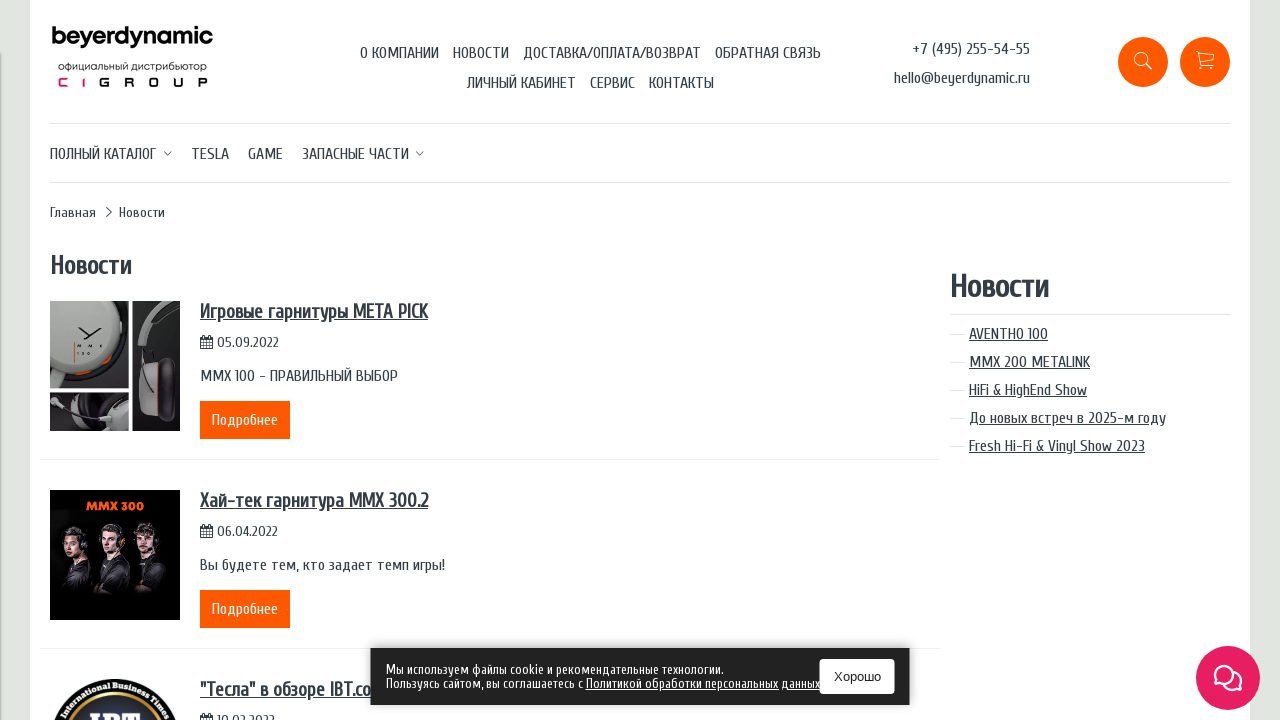

--- FILE ---
content_type: text/html; charset=utf-8
request_url: https://beyerdynamic.ru/blogs/blog?page=3
body_size: 10947
content:
<!DOCTYPE html>
<html>

<head><meta data-config="{&quot;money_with_currency_format&quot;:{&quot;delimiter&quot;:&quot; &quot;,&quot;separator&quot;:&quot;.&quot;,&quot;format&quot;:&quot;%n\u0026nbsp;%u&quot;,&quot;unit&quot;:&quot;руб&quot;,&quot;show_price_without_cents&quot;:1},&quot;currency_code&quot;:&quot;RUR&quot;,&quot;currency_iso_code&quot;:&quot;RUB&quot;,&quot;default_currency&quot;:{&quot;title&quot;:&quot;Российский рубль&quot;,&quot;code&quot;:&quot;RUR&quot;,&quot;rate&quot;:1.0,&quot;format_string&quot;:&quot;%n\u0026nbsp;%u&quot;,&quot;unit&quot;:&quot;руб&quot;,&quot;price_separator&quot;:&quot;&quot;,&quot;is_default&quot;:true,&quot;price_delimiter&quot;:&quot;&quot;,&quot;show_price_with_delimiter&quot;:true,&quot;show_price_without_cents&quot;:true},&quot;facebook&quot;:{&quot;pixelActive&quot;:false,&quot;currency_code&quot;:&quot;RUB&quot;,&quot;use_variants&quot;:null},&quot;vk&quot;:{&quot;pixel_active&quot;:null,&quot;price_list_id&quot;:null},&quot;new_ya_metrika&quot;:true,&quot;ecommerce_data_container&quot;:&quot;dataLayer&quot;,&quot;common_js_version&quot;:&quot;v2&quot;,&quot;vue_ui_version&quot;:null,&quot;feedback_captcha_enabled&quot;:&quot;1&quot;,&quot;account_id&quot;:352897,&quot;hide_items_out_of_stock&quot;:false,&quot;forbid_order_over_existing&quot;:true,&quot;minimum_items_price&quot;:null,&quot;enable_comparison&quot;:true,&quot;locale&quot;:&quot;ru&quot;,&quot;client_group&quot;:null,&quot;consent_to_personal_data&quot;:{&quot;active&quot;:true,&quot;obligatory&quot;:true,&quot;description&quot;:&quot;Настоящим подтверждаю, что я ознакомлен и согласен с условиями обработки персональных данных и политикой конфиденциальности.&quot;},&quot;recaptcha_key&quot;:&quot;6LfXhUEmAAAAAOGNQm5_a2Ach-HWlFKD3Sq7vfFj&quot;,&quot;recaptcha_key_v3&quot;:&quot;6LcZi0EmAAAAAPNov8uGBKSHCvBArp9oO15qAhXa&quot;,&quot;yandex_captcha_key&quot;:&quot;ysc1_ec1ApqrRlTZTXotpTnO8PmXe2ISPHxsd9MO3y0rye822b9d2&quot;,&quot;checkout_float_order_content_block&quot;:true,&quot;available_products_characteristics_ids&quot;:null,&quot;sber_id_app_id&quot;:&quot;5b5a3c11-72e5-4871-8649-4cdbab3ba9a4&quot;,&quot;theme_generation&quot;:2,&quot;quick_checkout_captcha_enabled&quot;:false,&quot;max_order_lines_count&quot;:500,&quot;sber_bnpl_min_amount&quot;:1000,&quot;sber_bnpl_max_amount&quot;:150000,&quot;counter_settings&quot;:{&quot;data_layer_name&quot;:&quot;dataLayer&quot;,&quot;new_counters_setup&quot;:false,&quot;add_to_cart_event&quot;:true,&quot;remove_from_cart_event&quot;:true,&quot;add_to_wishlist_event&quot;:true},&quot;site_setting&quot;:{&quot;show_cart_button&quot;:true,&quot;show_service_button&quot;:false,&quot;show_marketplace_button&quot;:false,&quot;show_quick_checkout_button&quot;:false},&quot;warehouses&quot;:[],&quot;captcha_type&quot;:&quot;google&quot;,&quot;human_readable_urls&quot;:false}" name="shop-config" content="" /><meta name='js-evnvironment' content='production' /><meta name='default-locale' content='ru' /><meta name='insales-redefined-api-methods' content="[]" /><script src="/packs/js/shop_bundle-2b0004e7d539ecb78a46.js"></script><script type="text/javascript" src="https://static.insales-cdn.com/assets/common-js/common.v2.25.28.js"></script><script type="text/javascript" src="https://static.insales-cdn.com/assets/static-versioned/v3.72/static/libs/lodash/4.17.21/lodash.min.js"></script>
<!--InsalesCounter -->
<script type="text/javascript">
(function() {
  if (typeof window.__insalesCounterId !== 'undefined') {
    return;
  }

  try {
    Object.defineProperty(window, '__insalesCounterId', {
      value: 352897,
      writable: true,
      configurable: true
    });
  } catch (e) {
    console.error('InsalesCounter: Failed to define property, using fallback:', e);
    window.__insalesCounterId = 352897;
  }

  if (typeof window.__insalesCounterId === 'undefined') {
    console.error('InsalesCounter: Failed to set counter ID');
    return;
  }

  let script = document.createElement('script');
  script.async = true;
  script.src = '/javascripts/insales_counter.js?7';
  let firstScript = document.getElementsByTagName('script')[0];
  firstScript.parentNode.insertBefore(script, firstScript);
})();
</script>
<!-- /InsalesCounter -->


  



<title>
  
    Новости
     | Страница 3
  
</title>



<!-- meta -->
<meta charset="UTF-8" />
<meta name="keywords" content='Новости'/>
<meta name="description" content='Новости'/>
<meta name="robots" content="index,follow" />
<meta http-equiv="X-UA-Compatible" content="IE=edge,chrome=1" />
<meta name="viewport" content="width=device-width, initial-scale=1.0" />
<meta name="SKYPE_TOOLBAR" content="SKYPE_TOOLBAR_PARSER_COMPATIBLE" />

<!-- rss feed-->
<link rel="alternate" type="application/rss+xml" title="Блог" href="/blogs/blog.atom" />



<!-- icons-->
<link rel="icon" type="image/png" sizes="16x16" href="https://static.insales-cdn.com/assets/1/5004/734092/1728660047/favicon.png" />

<!-- fixes -->
<script src="https://static.insales-cdn.com/assets/1/5004/734092/1728660047/modernizr-custom.js"></script>
<!--[if IE]>
<script src="//html5shiv.googlecode.com/svn/trunk/html5.js"></script><![endif]-->
<!--[if lt IE 9]>
<script src="//css3-mediaqueries-js.googlecode.com/svn/trunk/css3-mediaqueries.js"></script>
<![endif]-->

  
  
  <link href="//fonts.googleapis.com/css?family=Cuprum&subset=cyrillic,latin" rel="stylesheet" />




<link href="//maxcdn.bootstrapcdn.com/font-awesome/4.6.3/css/font-awesome.min.css" rel="stylesheet" />
<link href="https://static.insales-cdn.com/assets/1/5004/734092/1728660047/theme.css" rel="stylesheet" type="text/css" />

<link href="https://static.insales-cdn.com/assets/1/5004/734092/1728660047/ie.css" rel="stylesheet" type="text/css" />

</head>
<body class="adaptive">
<!-- Yandex.Metrika counter -->
<script type="text/javascript" >
   (function(m,e,t,r,i,k,a){m[i]=m[i]||function(){(m[i].a=m[i].a||[]).push(arguments)};
   m[i].l=1*new Date();k=e.createElement(t),a=e.getElementsByTagName(t)[0],k.async=1,k.src=r,a.parentNode.insertBefore(k,a)})
   (window, document, "script", "https://mc.yandex.ru/metrika/tag.js", "ym");

   ym(65786389, "init", {
        webvisor:true,
        ecommerce:dataLayer,
        clickmap:true,
        trackLinks:true,
        accurateTrackBounce:true
   });
</script>
<script type="text/javascript">
  window.dataLayer = window.dataLayer || [];
  window.dataLayer.push({});
</script>
<noscript><div><img src="https://mc.yandex.ru/watch/65786389" style="position:absolute; left:-9999px;" alt="" /></div></noscript>
<!-- /Yandex.Metrika counter -->


<div class="top-toolbar">
  <div class="row">

    <div class="mobile-toolbar cell-sm-2">
      <button class="button left-toolbar-trigger" type="button"><i class="icon ion-navicon"></i></button>
    </div><!-- /.mobile-toolbar -->

    <div class="contacts cell-sm-6">
      
          <div class="phone"><p><span style="font-size: 12pt;">+7 (495) 255-54-55</span></p></div>
      
    </div><!-- /.contacts -->

    <div class="shopcart-toolbar cell-sm-4 text-right-sm">
      <a class="button shopcart-link js-shopcart-area" href="/cart_items">
        <i class="icon ion-ios-cart-outline"></i>
        <span class="shopcart-count">(<span class="js-shopcart-amount">0</span>)</span>
      </a>
    </div><!-- /.shopcart-toolbar -->

  </div>
</div><!-- /.top-toolbar -->

<div class="page-wrapper">

  <div class="page-inner container">

    <header class="main-header container">
  <div class="row middle-xl">

    <div class="logotype cell-xl-3 text-center-md cell-md-12">

      

      <a title="beyerdynamic" href="/" class="logotype-link">
        <img src="https://static.insales-cdn.com/assets/1/5004/734092/1728660047/logotype.jpg" class="logotype-image" alt="beyerdynamic" title="beyerdynamic" />
      </a>

      

    </div><!-- /.logotype -->

    <div class="main-toolbar cell-xl-5 cell-md-8 hidden-sm">
      <ul class="main-menu list">
        
          <li class="menu-item list-item">
            <a href="/page/about-us" class="menu-link" title="О КОМПАНИИ">
              О КОМПАНИИ
            </a>
          </li>
        
          <li class="menu-item list-item">
            <a href="/blogs/blog" class="menu-link" title="НОВОСТИ">
              НОВОСТИ
            </a>
          </li>
        
          <li class="menu-item list-item">
            <a href="/page/delivery" class="menu-link" title="ДОСТАВКА/ОПЛАТА/ВОЗВРАТ">
              ДОСТАВКА/ОПЛАТА/ВОЗВРАТ
            </a>
          </li>
        
          <li class="menu-item list-item">
            <a href="/page/feedback" class="menu-link" title="ОБРАТНАЯ СВЯЗЬ">
              ОБРАТНАЯ СВЯЗЬ
            </a>
          </li>
        
          <li class="menu-item list-item">
            <a href="/client_account/login" class="menu-link" title="ЛИЧНЫЙ КАБИНЕТ">
              ЛИЧНЫЙ КАБИНЕТ
            </a>
          </li>
        
          <li class="menu-item list-item">
            <a href="/page/servisnoe-obsluzhivanie" class="menu-link" title="СЕРВИС">
              СЕРВИС
            </a>
          </li>
        
          <li class="menu-item list-item">
            <a href="/page/kontakty" class="menu-link" title="КОНТАКТЫ">
              КОНТАКТЫ
            </a>
          </li>
        
      </ul><!-- /.main-menu -->
    </div><!-- /.main-toolbar -->

    <div class="contacts cell-xl-2 text-right-xl hidden-sm">

      
          <div class="phone"><p><span style="font-size: 12pt;">+7 (495) 255-54-55</span></p></div>
      

      
          <div class="email"><a href="mailto:hello@beyerdynamic.ru">hello@beyerdynamic.ru</a></div>
        

    </div><!-- /.contacts -->

    <div class="user-toolbar cell-xl-2 text-right-xl hidden-sm">

      <div class="search-widget dropdown">

        <button class="search-trigger button button-circle is-gray dropdown-toggle js-toggle" data-target="parent">
          <i class="icon search-icon ion-ios-search"></i>
        </button>

        <form action="/search" method="get" class="search-widget-form dropdown-block">

          <input type="hidden" name="lang" value="ru">

          <input id="search-widget-input" class="input-field search-input" type="text" placeholder="Поиск" name="q"  value=""/>

          <button class="button button-circle is-primary search-button" type="submit">
            <i class="icon search-icon ion-ios-search"></i>
          </button>

        </form>

      </div><!-- /.search-widget -->

      

      <div class="shopcart-widget">
        <a title="Корзина" href="/cart_items" class="shopcart-link button button-circle is-primary">
          <i class="icon shopcart-icon ion-ios-cart-outline"></i>
          <span class="shopcart-counter js-shopcart-amount ">
            0
          </span>
        </a>
      </div><!-- /.shopcart-widget -->

    </div><!-- /.user-toolbar -->

  </div>
</header>

    

  <div class="collection-menu-horizontal-wrapper container">
    <ul class="collection-menu-horizontal list js-edge-calc">

      

        
        

        
        

        <li class="list-item menu-item   dropdown is-absolute ">

          <a title="Полный каталог" href="/collection/hi-end" class="menu-link">
            <span class="link-text">Полный каталог</span>
             <i class="dropdown-icon ion ion-ios-arrow-down"></i> 
          </a>

          

            <ul class="submenu list-vertical dropdown-block level-2">

              

                
                

                
                

                <li class="list-item menu-item  ">

                  <a title="Полноразмерные" href="/collection/polnorazmernye" class="menu-link">
                    <span class="link-text">Полноразмерные</span>
                    
                  </a>

                  

                </li>

              

                
                

                
                

                <li class="list-item menu-item  ">

                  <a title="Среднеразмерные" href="/collection/srednerazmernye" class="menu-link">
                    <span class="link-text">Среднеразмерные</span>
                    
                  </a>

                  

                </li>

              

                
                

                
                

                <li class="list-item menu-item  ">

                  <a title="Внутриканальные" href="/collection/vnutrikanalnye" class="menu-link">
                    <span class="link-text">Внутриканальные</span>
                    
                  </a>

                  

                </li>

              

                
                

                
                

                <li class="list-item menu-item  ">

                  <a title="Гарнитура" href="/collection/garnitura" class="menu-link">
                    <span class="link-text">Гарнитура</span>
                    
                  </a>

                  

                </li>

              

                
                

                
                

                <li class="list-item menu-item  ">

                  <a title="Беспроводные" href="/collection/besprovodnye" class="menu-link">
                    <span class="link-text">Беспроводные</span>
                    
                  </a>

                  

                </li>

              

                
                

                
                

                <li class="list-item menu-item  ">

                  <a title="Серия TESLA" href="/collection/seriya-tesla" class="menu-link">
                    <span class="link-text">Серия TESLA</span>
                    
                  </a>

                  

                </li>

              

                
                

                
                

                <li class="list-item menu-item  ">

                  <a title="Проводные" href="/collection/provodnye" class="menu-link">
                    <span class="link-text">Проводные</span>
                    
                  </a>

                  

                </li>

              

            </ul><!-- /.submenu.level-2 -->

          

        </li>

      

        
        

        
        

        <li class="list-item menu-item  ">

          <a title="Tesla" href="/collection/tesla" class="menu-link">
            <span class="link-text">Tesla</span>
            
          </a>

          

        </li>

      

        
        

        
        

        <li class="list-item menu-item  ">

          <a title="GAME" href="/collection/electronics" class="menu-link">
            <span class="link-text">GAME</span>
            
          </a>

          

        </li>

      

        
        

        
        

        <li class="list-item menu-item   dropdown is-absolute ">

          <a title="Запасные части" href="/collection/aksessuary" class="menu-link">
            <span class="link-text">Запасные части</span>
             <i class="dropdown-icon ion ion-ios-arrow-down"></i> 
          </a>

          

            <ul class="submenu list-vertical dropdown-block level-2">

              

                
                

                
                

                <li class="list-item menu-item  ">

                  <a title="Кабели" href="/collection/kabeli" class="menu-link">
                    <span class="link-text">Кабели</span>
                    
                  </a>

                  

                </li>

              

                
                

                
                

                <li class="list-item menu-item  ">

                  <a title="Аксессуары CUSTOM" href="/collection/aksessuary-custom" class="menu-link">
                    <span class="link-text">Аксессуары CUSTOM</span>
                    
                  </a>

                  

                </li>

              

                
                

                
                

                <li class="list-item menu-item  ">

                  <a title="Головки динамические" href="/collection/golovki-dinamicheskie" class="menu-link">
                    <span class="link-text">Головки динамические</span>
                    
                  </a>

                  

                </li>

              

                
                

                
                

                <li class="list-item menu-item  ">

                  <a title="Амбушюры и насадки" href="/collection/ambushyury" class="menu-link">
                    <span class="link-text">Амбушюры и насадки</span>
                    
                  </a>

                  

                </li>

              

                
                

                
                

                <li class="list-item menu-item  ">

                  <a title="Разное" href="/collection/zapasnye-chasti" class="menu-link">
                    <span class="link-text">Разное</span>
                    
                  </a>

                  

                </li>

              

            </ul><!-- /.submenu.level-2 -->

          

        </li>

      

    </ul><!-- /.collection-menu-horizontal -->
  </div><!-- /.collection-menu-horizontal-wrapper -->




    <div class="breadcrumb-wrapper container">

  <ul class="breadcrumb">

    <li class="breadcrumb-item home">
      <a class="breadcrumb-link" title='Главная' href="/">Главная</a>
    </li>

    

        <li class="breadcrumb-item"><span class="breadcrumb-link current-page">Новости</span></li>

      

  </ul><!-- /.breadcrumb -->

</div><!-- /.breadcrumb-wrapper -->

<div class="blog container">
  <div class="row">

    <div class="blog-articles cell-xl-9 cell-sm-12">

      <div class="page-header">
        <h1>
          Новости
        </h1>
      </div><!-- /.page-header -->

      <div class="articles-list">

  

    
      <div class="article-preview row">

  
    <div class="cell-xl-2 cell-xs-12">
      <div class="article-image-wrapper">
        <a href="/blogs/blog/igrovye-garnitury-meta-pick" title="Игровые гарнитуры META PICK" class="article-image-inner with-object-fit">
          
            <img src="https://static.insales-cdn.com/images/articles/1/37/2154533/large_beyerdynamic-MMX-100-XL-Studio-Quality_8.jpg" alt="Игровые гарнитуры META PICK" title="Игровые гарнитуры META PICK"
                 class="article-image"/>
          
        </a>
      </div>
    </div><!-- /article image -->
  

  <div class="article-caption cell-xl-10 cell-xs-12">

    <div class="article-header">

      <div class="article-title">
        <h3><a href="/blogs/blog/igrovye-garnitury-meta-pick"> Игровые гарнитуры META PICK</a></h3>
      </div>

      

      

      <span class="date"><i class="fa fa-calendar"></i> 05.09.2022</span>

    </div><!-- /.article-header -->

    <div class="article-body">

      <div class="article-introtext">
        <p>
            MMX 100 - ПРАВИЛЬНЫЙ ВЫБОР
          
        </p>
        <a href="/blogs/blog/igrovye-garnitury-meta-pick" title="Игровые гарнитуры META PICK" class="button button-primary">
          <span class="button-text">Подробнее</span>
        </a>
      </div>

    </div><!-- /.article-body -->

  </div><!-- /.article-caption -->

</div>
    
      <div class="article-preview row">

  
    <div class="cell-xl-2 cell-xs-12">
      <div class="article-image-wrapper">
        <a href="/blogs/blog/hay-tek-garnitura-mmx-3002" title="Хай-тек гарнитура MMX 300.2" class="article-image-inner with-object-fit">
          
            <img src="https://static.insales-cdn.com/images/articles/1/1394/1426802/large_site_mmx300.jpg" alt="Хай-тек гарнитура MMX 300.2" title="Хай-тек гарнитура MMX 300.2"
                 class="article-image"/>
          
        </a>
      </div>
    </div><!-- /article image -->
  

  <div class="article-caption cell-xl-10 cell-xs-12">

    <div class="article-header">

      <div class="article-title">
        <h3><a href="/blogs/blog/hay-tek-garnitura-mmx-3002"> Хай-тек гарнитура MMX 300.2</a></h3>
      </div>

      

      

      <span class="date"><i class="fa fa-calendar"></i> 06.04.2022</span>

    </div><!-- /.article-header -->

    <div class="article-body">

      <div class="article-introtext">
        <p>
            Вы будете тем, кто задает темп игры!

          
        </p>
        <a href="/blogs/blog/hay-tek-garnitura-mmx-3002" title="Хай-тек гарнитура MMX 300.2" class="button button-primary">
          <span class="button-text">Подробнее</span>
        </a>
      </div>

    </div><!-- /.article-body -->

  </div><!-- /.article-caption -->

</div>
    
      <div class="article-preview row">

  
    <div class="cell-xl-2 cell-xs-12">
      <div class="article-image-wrapper">
        <a href="/blogs/blog/tesla-v-obzore-ibtcom" title=""Тесла" в обзоре IBT.com" class="article-image-inner with-object-fit">
          
            <img src="https://static.insales-cdn.com/images/articles/1/2666/1469034/large_badge-beyerdynamic_200.png" alt=""Тесла" в обзоре IBT.com" title=""Тесла" в обзоре IBT.com"
                 class="article-image"/>
          
        </a>
      </div>
    </div><!-- /article image -->
  

  <div class="article-caption cell-xl-10 cell-xs-12">

    <div class="article-header">

      <div class="article-title">
        <h3><a href="/blogs/blog/tesla-v-obzore-ibtcom"> "Тесла" в обзоре IBT.com</a></h3>
      </div>

      

      

      <span class="date"><i class="fa fa-calendar"></i> 10.02.2022</span>

    </div><!-- /.article-header -->

    <div class="article-body">

      <div class="article-introtext">
        <p>
            Высшая оценка &laquo;Great Deal badge&raquo;
          
        </p>
        <a href="/blogs/blog/tesla-v-obzore-ibtcom" title=""Тесла" в обзоре IBT.com" class="button button-primary">
          <span class="button-text">Подробнее</span>
        </a>
      </div>

    </div><!-- /.article-body -->

  </div><!-- /.article-caption -->

</div>
    
      <div class="article-preview row">

  
    <div class="cell-xl-2 cell-xs-12">
      <div class="article-image-wrapper">
        <a href="/blogs/blog/s-nastupayuschim-novym-godom-i-rozhdestvom" title="С наступающим Новым годом и Рождеством!" class="article-image-inner with-object-fit">
          
            <img src="https://static.insales-cdn.com/images/articles/1/7353/1694905/large_650.jpg" alt="С наступающим Новым годом и Рождеством!" title="С наступающим Новым годом и Рождеством!"
                 class="article-image"/>
          
        </a>
      </div>
    </div><!-- /article image -->
  

  <div class="article-caption cell-xl-10 cell-xs-12">

    <div class="article-header">

      <div class="article-title">
        <h3><a href="/blogs/blog/s-nastupayuschim-novym-godom-i-rozhdestvom"> С наступающим Новым годом и Рождеством!</a></h3>
      </div>

      

      

      <span class="date"><i class="fa fa-calendar"></i> 30.12.2021</span>

    </div><!-- /.article-header -->

    <div class="article-body">

      <div class="article-introtext">
        <p>
            2 0 2 2
          
        </p>
        <a href="/blogs/blog/s-nastupayuschim-novym-godom-i-rozhdestvom" title="С наступающим Новым годом и Рождеством!" class="button button-primary">
          <span class="button-text">Подробнее</span>
        </a>
      </div>

    </div><!-- /.article-body -->

  </div><!-- /.article-caption -->

</div>
    
      <div class="article-preview row">

  
    <div class="cell-xl-2 cell-xs-12">
      <div class="article-image-wrapper">
        <a href="/blogs/blog/snizhenie-tsen" title="Снижение цен" class="article-image-inner with-object-fit">
          
            <img src="https://static.insales-cdn.com/images/articles/1/2779/1534683/large_byr_disk.jpg" alt="Снижение цен" title="Снижение цен"
                 class="article-image"/>
          
        </a>
      </div>
    </div><!-- /article image -->
  

  <div class="article-caption cell-xl-10 cell-xs-12">

    <div class="article-header">

      <div class="article-title">
        <h3><a href="/blogs/blog/snizhenie-tsen"> Снижение цен</a></h3>
      </div>

      

      

      <span class="date"><i class="fa fa-calendar"></i> 11.10.2021</span>

    </div><!-- /.article-header -->

    <div class="article-body">

      <div class="article-introtext">
        <p>
            10%...20%...30%
          
        </p>
        <a href="/blogs/blog/snizhenie-tsen" title="Снижение цен" class="button button-primary">
          <span class="button-text">Подробнее</span>
        </a>
      </div>

    </div><!-- /.article-body -->

  </div><!-- /.article-caption -->

</div>
    

    
      

  <ul class="pagination">

    
      <li class="pagination-item">
        <a href="/blogs/blog?page=2" class="pagination-link"><i class="fa fa-angle-left"></i></a>
      </li>
    

    
      

        
          <li class="pagination-item">
            <a href="/blogs/blog" class="pagination-link">
              1
            </a>
          </li>
        
      
    
      

        
          <li class="pagination-item">
            <a href="/blogs/blog?page=2" class="pagination-link">
              2
            </a>
          </li>
        
      
    
      
        <li class="pagination-item active">
          <span class="pagination-link">
            3
          </span>
        </li>
      
    
      

        
          <li class="pagination-item">
            <a href="/blogs/blog?page=4" class="pagination-link">
              4
            </a>
          </li>
        
      
    
      

        
          <li class="pagination-item">
            <a href="/blogs/blog?page=5" class="pagination-link">
              5
            </a>
          </li>
        
      
    
      

        
          <li class="pagination-item">
            <span class="pagination-link is-static">
              &hellip;
            </span>
          </li>
        
      
    
      

        
          <li class="pagination-item">
            <a href="/blogs/blog?page=10" class="pagination-link">
              10
            </a>
          </li>
        
      
    

    
      <li class="pagination-item">
        <a href="/blogs/blog?page=4" class="pagination-link"><i class="fa fa-angle-right"></i></a>
      </li>
    

  </ul><!-- /.pagination -->

    

  

</div><!-- /.articles-list -->

    </div>

    <div class="blog-right-column cell-xl-3 cell-sm-12">

      <div class="row">

  
    <div class="article-image cell-xl-12 hide-sm">
      <a href="" title="">
        
          <img src="" alt="" title=""/>
        
      </a>
    </div><!-- /.article-image -->
  

  

    
      <div class="last-articles cell-xl-12">

        <div class="block-header">
          <h2>
            <a href="/blogs/blog" title="Новости">Новости</a>
          </h2>
        </div>

        <ul class="articles-list list-vertical">
          
            <li class="list-item">
              <a class="list-link" href='/blogs/blog/aventho-100' title='AVENTHO 100'>
                AVENTHO 100
              </a>
            </li>
          
            <li class="list-item">
              <a class="list-link" href='/blogs/blog/mmx-200' title='MMX 200 METALINK'>
                MMX 200 METALINK
              </a>
            </li>
          
            <li class="list-item">
              <a class="list-link" href='/blogs/blog/hifi-highend-show' title='HiFi & HighEnd Show'>
                HiFi & HighEnd Show
              </a>
            </li>
          
            <li class="list-item">
              <a class="list-link" href='/blogs/blog/do-novyh-vstrech-v-2025-m-godu' title='До новых встреч в 2025-м году'>
                До новых встреч в 2025-м году
              </a>
            </li>
          
            <li class="list-item">
              <a class="list-link" href='/blogs/blog/fresh-hi-fi-vinyl-show-2023' title='Fresh Hi-Fi & Vinyl Show 2023'>
                Fresh Hi-Fi & Vinyl Show 2023
              </a>
            </li>
          
        </ul>

      </div><!-- /.last-articles -->
    

  

    

  

</div>

    </div>

  </div>
</div>

  </div>

  <div class="footer">
  <div class="container">

    <div class="row middle-xl">

      <div class="footer-contacts cell-xl-3 cell-md-6 cell-xs-12 text-center-xs">

        
            <div class="phone"><p><span style="font-size: 12pt;">+7 (495) 255-54-55</span></p></div>
        

        
            <div class="email">hello@beyerdynamic.ru</div>
          

      </div><!-- /.footer-contacts -->

      
        <div class="footer-menu-wrapper cell-xl-6 cell-md-12 cell-xs-12 text-center-xs">
          <ul class="footer-menu list">
            
              <li class="menu-item list-item">
                <a href="/page/about-us" class="menu-link" title="О КОМПАНИИ">
                  О КОМПАНИИ
                </a>
              </li>
            
              <li class="menu-item list-item">
                <a href="/page/delivery" class="menu-link" title="ДОСТАВКА/ОПЛАТА">
                  ДОСТАВКА/ОПЛАТА
                </a>
              </li>
            
              <li class="menu-item list-item">
                <a href="/client_account/login" class="menu-link" title="РЕГИСТРАЦИЯ/ВХОД">
                  РЕГИСТРАЦИЯ/ВХОД
                </a>
              </li>
            
              <li class="menu-item list-item">
                <a href="/page/kontakty" class="menu-link" title="КОНТАКТЫ">
                  КОНТАКТЫ
                </a>
              </li>
            
              <li class="menu-item list-item">
                <a href="/page/tehnologii-beyerdynamic" class="menu-link" title="ТЕХНОЛОГИИ">
                  ТЕХНОЛОГИИ
                </a>
              </li>
            
              <li class="menu-item list-item">
                <a href="/page/politika-konfidentsialnosti" class="menu-link" title="ПОЛИТИКА КОНФИДЕНЦИАЛЬНОСТИ">
                  ПОЛИТИКА КОНФИДЕНЦИАЛЬНОСТИ
                </a>
              </li>
            
          </ul><!-- /.footer-menu -->
        </div><!-- /.footer-menu-wrapper -->
      

      
        
      

    </div>

    <div class="created-by row text-right-xl">
      <div class="cell-xl-12">
        <a target="_blank" href="https://europe.beyerdynamic.com/" title='Сайт производителя'>Сайт производителя</a>
      </div>
    </div><!-- /.created-by -->

  </div>
</div>


</div>

  <div class="left-toolbar">

  <div class="search-widget-wrapper">

    <form action="/search" method="get" class="search-widget search-widget-form">

      <input type="hidden" name="lang" value="ru">

      <input class="input-field search-input" type="text" placeholder="Поиск" name="q"  value=""/>

      <button class="button button-circle is-gray search-button" type="submit">
        <i class="icon search-icon ion-ios-search"></i>
      </button>

    </form><!-- /.search-widget-form -->

  </div><!-- /.search-widget-wrapper -->

  

    <ul class="collection-mobile-menu mobile-menu list-vertical">

        

          
          

          
          

          <li class="list-item menu-item   dropdown ">

            <a title="Полный каталог" href="/collection/hi-end" class="menu-link">
              <span class="link-text">Полный каталог</span>
            </a>

            

              <a href="#" class="dropdown-link dropdown-toggle js-toggle" data-target="parent">
                <i class="dropdown-icon ion ion-ios-arrow-down"></i>
              </a>

              <ul class="submenu list-vertical dropdown-block level-2">

                

                  
                  

                  
                  

                  <li class="list-item menu-item  ">

                    <a title="Полноразмерные" href="/collection/polnorazmernye" class="menu-link">
                      <span class="link-text">Полноразмерные</span>
                    </a>

                    

                  </li>

                

                  
                  

                  
                  

                  <li class="list-item menu-item  ">

                    <a title="Среднеразмерные" href="/collection/srednerazmernye" class="menu-link">
                      <span class="link-text">Среднеразмерные</span>
                    </a>

                    

                  </li>

                

                  
                  

                  
                  

                  <li class="list-item menu-item  ">

                    <a title="Внутриканальные" href="/collection/vnutrikanalnye" class="menu-link">
                      <span class="link-text">Внутриканальные</span>
                    </a>

                    

                  </li>

                

                  
                  

                  
                  

                  <li class="list-item menu-item  ">

                    <a title="Гарнитура" href="/collection/garnitura" class="menu-link">
                      <span class="link-text">Гарнитура</span>
                    </a>

                    

                  </li>

                

                  
                  

                  
                  

                  <li class="list-item menu-item  ">

                    <a title="Беспроводные" href="/collection/besprovodnye" class="menu-link">
                      <span class="link-text">Беспроводные</span>
                    </a>

                    

                  </li>

                

                  
                  

                  
                  

                  <li class="list-item menu-item  ">

                    <a title="Серия TESLA" href="/collection/seriya-tesla" class="menu-link">
                      <span class="link-text">Серия TESLA</span>
                    </a>

                    

                  </li>

                

                  
                  

                  
                  

                  <li class="list-item menu-item  ">

                    <a title="Проводные" href="/collection/provodnye" class="menu-link">
                      <span class="link-text">Проводные</span>
                    </a>

                    

                  </li>

                

              </ul><!-- /.submenu.level-2 -->

            

          </li>

        

          
          

          
          

          <li class="list-item menu-item  ">

            <a title="Tesla" href="/collection/tesla" class="menu-link">
              <span class="link-text">Tesla</span>
            </a>

            

          </li>

        

          
          

          
          

          <li class="list-item menu-item  ">

            <a title="GAME" href="/collection/electronics" class="menu-link">
              <span class="link-text">GAME</span>
            </a>

            

          </li>

        

          
          

          
          

          <li class="list-item menu-item   dropdown ">

            <a title="Запасные части" href="/collection/aksessuary" class="menu-link">
              <span class="link-text">Запасные части</span>
            </a>

            

              <a href="#" class="dropdown-link dropdown-toggle js-toggle" data-target="parent">
                <i class="dropdown-icon ion ion-ios-arrow-down"></i>
              </a>

              <ul class="submenu list-vertical dropdown-block level-2">

                

                  
                  

                  
                  

                  <li class="list-item menu-item  ">

                    <a title="Кабели" href="/collection/kabeli" class="menu-link">
                      <span class="link-text">Кабели</span>
                    </a>

                    

                  </li>

                

                  
                  

                  
                  

                  <li class="list-item menu-item  ">

                    <a title="Аксессуары CUSTOM" href="/collection/aksessuary-custom" class="menu-link">
                      <span class="link-text">Аксессуары CUSTOM</span>
                    </a>

                    

                  </li>

                

                  
                  

                  
                  

                  <li class="list-item menu-item  ">

                    <a title="Головки динамические" href="/collection/golovki-dinamicheskie" class="menu-link">
                      <span class="link-text">Головки динамические</span>
                    </a>

                    

                  </li>

                

                  
                  

                  
                  

                  <li class="list-item menu-item  ">

                    <a title="Амбушюры и насадки" href="/collection/ambushyury" class="menu-link">
                      <span class="link-text">Амбушюры и насадки</span>
                    </a>

                    

                  </li>

                

                  
                  

                  
                  

                  <li class="list-item menu-item  ">

                    <a title="Разное" href="/collection/zapasnye-chasti" class="menu-link">
                      <span class="link-text">Разное</span>
                    </a>

                    

                  </li>

                

              </ul><!-- /.submenu.level-2 -->

            

          </li>

        

      </ul><!-- /.collection-mobile-menu -->

  

  <hr class="separator">

  <ul class="main-mobile-menu mobile-menu list-vertical">

    
      <li class="menu-item list-item">
        <a href="/page/about-us" class="menu-link" title="О КОМПАНИИ">
          О КОМПАНИИ
        </a>
      </li>
    
      <li class="menu-item list-item">
        <a href="/blogs/blog" class="menu-link" title="НОВОСТИ">
          НОВОСТИ
        </a>
      </li>
    
      <li class="menu-item list-item">
        <a href="/page/delivery" class="menu-link" title="ДОСТАВКА/ОПЛАТА/ВОЗВРАТ">
          ДОСТАВКА/ОПЛАТА/ВОЗВРАТ
        </a>
      </li>
    
      <li class="menu-item list-item">
        <a href="/page/feedback" class="menu-link" title="ОБРАТНАЯ СВЯЗЬ">
          ОБРАТНАЯ СВЯЗЬ
        </a>
      </li>
    
      <li class="menu-item list-item">
        <a href="/client_account/login" class="menu-link" title="ЛИЧНЫЙ КАБИНЕТ">
          ЛИЧНЫЙ КАБИНЕТ
        </a>
      </li>
    
      <li class="menu-item list-item">
        <a href="/page/servisnoe-obsluzhivanie" class="menu-link" title="СЕРВИС">
          СЕРВИС
        </a>
      </li>
    
      <li class="menu-item list-item">
        <a href="/page/kontakty" class="menu-link" title="КОНТАКТЫ">
          КОНТАКТЫ
        </a>
      </li>
    

  </ul><!-- /.main-mobile-menu -->

</div><!-- /.left-toolbar -->

<div class="left-toolbar-overlay"></div><!-- /.left-toolbar-overlay -->


  <div class="modals hidden-xl">

  <div id="js-preorder-modal" class="modal mfp-with-anim">
    <div class="modal-inner">

      <div class="modal-header block-header">
        <h3>Заказ товара по почте</h3>
      </div>

      <form class="js-preorder-form" class="form" action="/feedback" method="post ">

        <input type="hidden" name="subject" value="Заказ товара по почте">
        <input type="hidden" name="from" value="hello@beyerdynamic.ru">
        <input class="js-product-title-input" type="hidden" name="content" value=" ()">

        

        <div class="form-row row">
          <label class="form-label cell-xl-4 cell-xs-12">
            Имя<span class="required">*</span>
          </label>
          <div class="cell-xl-8 cell-xs-12">
            <input name="name" type="text" class="form-field input-field" />
          </div>
        </div>

        <div class="form-row row">
          <label class="form-label cell-xl-4 cell-xs-12">
            E-mail<span class="required">*</span>
          </label>
          <div class="cell-xl-8 cell-xs-12">
            <input name="from" type="text" class="form-field input-field" />
          </div>
        </div>
        
        <div class="form-row row">
          <label class="form-label cell-xl-4 cell-xs-12">
            Телефон<span class="required">*</span>
          </label>
          <div class="cell-xl-8 cell-xs-12">
            <input name="phone" type="text" class="form-field input-field phone-mask" />
          </div>
        </div>
        
        <div class="form-row row">
          <div class="cell-xl-12">
            <div data-feedback-form-recaptcha></div>
          </div>
        </div>


        <div class="form-row row">
          <div class="cell-xl-4 cell-xl-12 push-xl-4 push-xs-0">
            <button type="submit" class="button button-primary">
              <span class="button-text">Отправить</span>
            </button>
          </div>
        </div>

      </form><!-- /#preorder-form -->

    </div>
  </div><!-- /#preorder-modal -->

</div><!-- /.modals -->

  <script>

  Site.cart_url = '/cart_items';

  Site.product_status = 'preorder';

  Site.product_not_available_hide = '';

  Site.template = 'blog';

  Site.cards_crop_off = '1';

  Products.setConfig({
    filtered: false,
    decimal: {
      mmt: 0, // мм
      cmt: 0, // см
      dmt: 0, // дм
      mtr: 0, // м
      kmt: 0, // км
      mtk: 0, // м2
      dmk: 0, // дм2
      mlt: 0, // мл
      cmq: 0, // см3
      ltr: 0, // л
      dmq: 0, // дм3
      mtq: 0, // м3
      grm: 0, // г
      kgm: 3, // кг
      tne: 0, // т
      hur: 0, // ч
      nbb: 0, // боб
      lef: 1, // л.
      set: 0, // набор
      npr: 0, // пар
      npl: 0, // рул
      nmp: 0, // упак
      dzp: 0, // дюжина упак
      cnp: 0, // 100 упак
      pce: 0, // шт
      cen: 0, // 100 шт
      mil: 0, // тыс. шт
      box: 0, // ящ
      sct: 0, // секц
      btl: 0 // флак
    }
  });

  Site.messages = {
    "cartIsEmpty": "Ваша корзина пуста",
    "productAddedToCart": "Товар добавлен в корзину",
    "productRemovedFromCart": "Товар удален из корзины",
    "productAddedToComparison": "Товар добавлен в сравнение",
    "productRemovedFromComparison": "Товар удален из сравнения",
    "maximumNumberOfComparable": "Достигнуто максимальное количество сравниваемых товаров",
    "comparisonIsEmpty": "Список сравнения пуст",
    "imageNotUploaded": "Изображение не загружено",
    "labelArticle": "Артикул"
  };

  Site.promoSlider = {
    autoPlay: true,
    autoPlayTime: 6000
  };
</script>

<script src="https://static.insales-cdn.com/assets/1/5004/734092/1728660047/theme.js"></script>
  <div id="cookie-banner">
  <p>
    Мы используем файлы cookie и рекомендательные технологии.<br>
    Пользуясь сайтом, вы соглашаетесь с <a style="color: white;" href="/page/politika-konfidentsialnosti">Политикой обработки персональных данных</a>
  </p>
  <button id="accept-cookies">Хорошо</button>
</div>
<style>
#cookie-banner {
  position: fixed;
  bottom: 15px;
  left: 50%;
  transform: translateX(-50%);
  background-color: #222;
  color: #fff;
  padding: 11px 15px;
  max-width: 95%;
  z-index: 1000;
  box-shadow: 0 -2px 10px rgba(0, 0, 0, 0.3);
  display: none;
  align-items: center;
  justify-content: center;
  gap: 12px;
  animation: slideUp 0.3s ease-out;
  font-size: 13px;
}

#cookie-banner p {
  margin: 0;
  line-height: 14px;
}

.policy-link {
  color: #ffffff;
  text-decoration: underline;
}

#cookie-banner button {
    background-color: #fff;
    color: #222;
    border: none;
    padding: 10px 14px;
    font-size: 13px;
    border-radius: 4px;
    cursor: pointer;
    white-space: nowrap;
}

#cookie-banner button:hover {
  background-color: #f1f1f1;
}

@keyframes slideUp {
  from {
    transform: translateX(-50%) translateY(100px);
  }
  to {
    transform: translateX(-50%) translateY(0);
  }
}

@media (max-width: 800px) {
  #cookie-banner {
    width: 95%;
            padding: 9px 13px;
  }
}


@media (max-width: 600px) {
  #cookie-banner p {
      margin: 0;
      line-height: 11px;
      font-size: 10px;
  }
  #cookie-banner button {
    padding: 8px 10px;
}
}
</style>
<script>
document.addEventListener('DOMContentLoaded', function () {
  const banner = document.getElementById('cookie-banner');

  if (!localStorage.getItem('cookiesAccepted')) {
    banner.style.display = 'flex';
  }

  document.getElementById('accept-cookies').addEventListener('click', function () {
    localStorage.setItem('cookiesAccepted', 'true');
    banner.style.display = 'none';
  });
});
</script>
  
<script>
  $('.modal-inner .modal-header h3').text('Предварительный заказ');
</script>
  
<!-- Top100 (Kraken) Counter -->
<script>
    (function (w, d, c) {
    (w[c] = w[c] || []).push(function() {
        var options = {
            project: 4463959
        };
        try {
            w.top100Counter = new top100(options);
        } catch(e) { }
    });
    var n = d.getElementsByTagName("script")[0],
    s = d.createElement("script"),
    f = function () { n.parentNode.insertBefore(s, n); };
    s.type = "text/javascript";
    s.async = true;
    s.src =
    (d.location.protocol == "https:" ? "https:" : "http:") +
    "//st.top100.ru/top100/top100.js";

    if (w.opera == "[object Opera]") {
    d.addEventListener("DOMContentLoaded", f, false);
} else { f(); }
})(window, document, "_top100q");
</script>
<noscript><img src="//counter.rambler.ru/top100.cnt?pid=4463959"></noscript>
<!-- END Top100 (Kraken) Counter -->

<!-- Yandex.Metrika counter -->
<script type="text/javascript" >
   (function(m,e,t,r,i,k,a){m[i]=m[i]||function(){(m[i].a=m[i].a||[]).push(arguments)};
   m[i].l=1*new Date();k=e.createElement(t),a=e.getElementsByTagName(t)[0],k.async=1,k.src=r,a.parentNode.insertBefore(k,a)})
   (window, document, "script", "https://mc.yandex.ru/metrika/tag.js", "ym");

   ym(65786389, "init", {
        clickmap:true,
        trackLinks:true,
        accurateTrackBounce:true
   });
</script>
<noscript><div><img src="https://mc.yandex.ru/watch/65786389" style="position:absolute; left:-9999px;" alt="" /></div></noscript>
<!-- /Yandex.Metrika counter -->

<script>
  (function(i,s,o,g,r,a,m){i['GoogleAnalyticsObject']=r;i[r]=i[r]||function(){
  (i[r].q=i[r].q||[]).push(arguments)},i[r].l=1*new Date();a=s.createElement(o),
  m=s.getElementsByTagName(o)[0];a.async=1;a.src=g;m.parentNode.insertBefore(a,m)
  })(window,document,'script','https://www.google-analytics.com/analytics.js','ga');

  ga('create', 'UA-91208800-1', 'auto');
  ga('send', 'pageview');

</script><!-- begin of Top100 code -->
<span id="rambler_top_100">
<script id="top100Counter" type="text/javascript" src="//counter.rambler.ru/top100.jcn?4463959"></script>
<noscript><img src="//counter.rambler.ru/top100.cnt?4463959" alt="" width="1" height="1" border="0"/></noscript>
</span>
<!-- end of Top100 code -->
    <script type="text/javascript">
      (function() {
        const widgetData = "[base64]"
const widgetToken = "75826b22-d11b-47cd-8f4d-b87d546861fc"

window.__MESSENGERS_DATA__ = widgetData
window.__MESSENGERS_WIDGET_TOKEN__ = widgetToken

const script = document.createElement('script')
script.type = 'text/javascript'
script.async = true
script.src = "https://messengers.insales.ru/widget/script.js"
script.setAttribute('data-messengers-app-widget', widgetToken)

const firstScript = document.getElementsByTagName('script')[0]
firstScript.parentNode.insertBefore(script, firstScript)

      })();
    </script>
</body>
</html>

--- FILE ---
content_type: text/plain
request_url: https://www.google-analytics.com/j/collect?v=1&_v=j102&a=749509982&t=pageview&_s=1&dl=https%3A%2F%2Fbeyerdynamic.ru%2Fblogs%2Fblog%3Fpage%3D3&ul=en-us%40posix&dt=%D0%9D%D0%BE%D0%B2%D0%BE%D1%81%D1%82%D0%B8%20%7C%20%D0%A1%D1%82%D1%80%D0%B0%D0%BD%D0%B8%D1%86%D0%B0%203&sr=1280x720&vp=1280x720&_u=IEBAAEABAAAAACAAI~&jid=2041813186&gjid=783657975&cid=858534908.1768247207&tid=UA-91208800-1&_gid=817731812.1768247207&_r=1&_slc=1&z=1904183889
body_size: -450
content:
2,cG-VXX5N67PE5